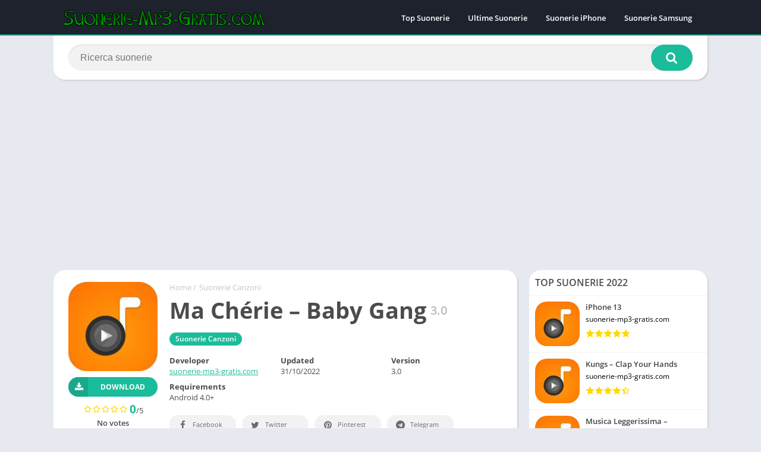

--- FILE ---
content_type: text/html; charset=utf-8
request_url: https://www.google.com/recaptcha/api2/aframe
body_size: 268
content:
<!DOCTYPE HTML><html><head><meta http-equiv="content-type" content="text/html; charset=UTF-8"></head><body><script nonce="9AMt1SV4w9Ej_xIFGMsBUg">/** Anti-fraud and anti-abuse applications only. See google.com/recaptcha */ try{var clients={'sodar':'https://pagead2.googlesyndication.com/pagead/sodar?'};window.addEventListener("message",function(a){try{if(a.source===window.parent){var b=JSON.parse(a.data);var c=clients[b['id']];if(c){var d=document.createElement('img');d.src=c+b['params']+'&rc='+(localStorage.getItem("rc::a")?sessionStorage.getItem("rc::b"):"");window.document.body.appendChild(d);sessionStorage.setItem("rc::e",parseInt(sessionStorage.getItem("rc::e")||0)+1);localStorage.setItem("rc::h",'1768846908575');}}}catch(b){}});window.parent.postMessage("_grecaptcha_ready", "*");}catch(b){}</script></body></html>